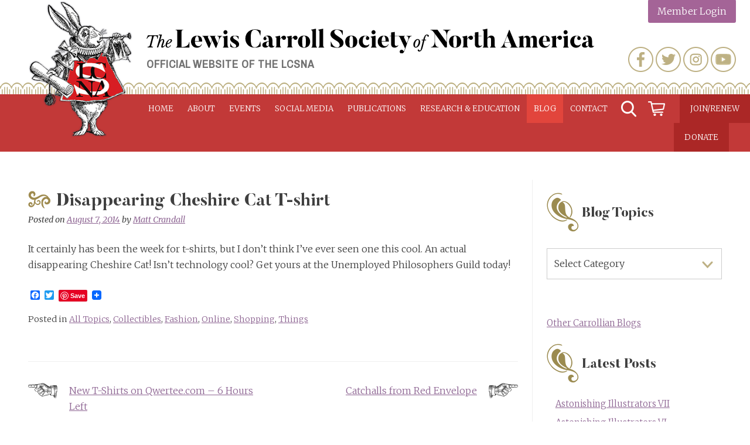

--- FILE ---
content_type: text/html; charset=UTF-8
request_url: https://www.lewiscarroll.org/2014/08/07/disappearing-cheshire-cat-t-shirt/
body_size: 19320
content:
<!doctype html>
<html lang="en-US">
<head>

<!-- Global site tag (gtag.js) - Google Analytics -->
	

<script async src="https://www.googletagmanager.com/gtag/js?id=UA-130872472-1"></script>
<script>
  window.dataLayer = window.dataLayer || [];
  function gtag(){dataLayer.push(arguments);}
  gtag('js', new Date());

  gtag('config', 'UA-130872472-1');
</script>

<script async src="https://www.googletagmanager.com/gtag/js?id=G-E4HR3FGQC7"></script>
<script>
  window.dataLayer = window.dataLayer || [];
  function gtag(){dataLayer.push(arguments);}
  gtag('js', new Date());

  gtag('config', 'G-E4HR3FGQC7');
</script>

	<meta charset="UTF-8">
	<meta name="viewport" content="width=device-width, initial-scale=1">
	<link rel="profile" href="https://gmpg.org/xfn/11">

	<meta name='robots' content='index, follow, max-image-preview:large, max-snippet:-1, max-video-preview:-1' />
<script>window._wca = window._wca || [];</script>

	<!-- This site is optimized with the Yoast SEO plugin v26.8 - https://yoast.com/product/yoast-seo-wordpress/ -->
	<title>Disappearing Cheshire Cat T-shirt - Lewis Carroll Society of North America</title>
	<link rel="canonical" href="https://www.lewiscarroll.org/2014/08/07/disappearing-cheshire-cat-t-shirt/" />
	<meta property="og:locale" content="en_US" />
	<meta property="og:type" content="article" />
	<meta property="og:title" content="Disappearing Cheshire Cat T-shirt - Lewis Carroll Society of North America" />
	<meta property="og:description" content="It certainly has been the week for t-shirts, but I don&#8217;t think I&#8217;ve ever seen one this cool. An actual disappearing Cheshire Cat! Isn&#8217;t technology cool? Get yours at the... [read full post]" />
	<meta property="og:url" content="https://www.lewiscarroll.org/2014/08/07/disappearing-cheshire-cat-t-shirt/" />
	<meta property="og:site_name" content="Lewis Carroll Society of North America" />
	<meta property="article:publisher" content="https://www.facebook.com/lewiscarrollsocietynorthamerica" />
	<meta property="article:published_time" content="2014-08-07T18:21:22+00:00" />
	<meta property="article:modified_time" content="2019-02-04T18:01:36+00:00" />
	<meta name="author" content="Matt Crandall" />
	<meta name="twitter:card" content="summary_large_image" />
	<meta name="twitter:creator" content="@AliceAmerica" />
	<meta name="twitter:site" content="@AliceAmerica" />
	<meta name="twitter:label1" content="Written by" />
	<meta name="twitter:data1" content="Matt Crandall" />
	<script type="application/ld+json" class="yoast-schema-graph">{"@context":"https://schema.org","@graph":[{"@type":"Article","@id":"https://www.lewiscarroll.org/2014/08/07/disappearing-cheshire-cat-t-shirt/#article","isPartOf":{"@id":"https://www.lewiscarroll.org/2014/08/07/disappearing-cheshire-cat-t-shirt/"},"author":{"name":"Matt Crandall","@id":"https://www.lewiscarroll.org/#/schema/person/606d0144585a80c54b48363895a715ba"},"headline":"Disappearing Cheshire Cat T-shirt","datePublished":"2014-08-07T18:21:22+00:00","dateModified":"2019-02-04T18:01:36+00:00","mainEntityOfPage":{"@id":"https://www.lewiscarroll.org/2014/08/07/disappearing-cheshire-cat-t-shirt/"},"wordCount":41,"publisher":{"@id":"https://www.lewiscarroll.org/#organization"},"articleSection":["All Topics","Collectibles","Fashion","Online","Shopping","Things"],"inLanguage":"en-US"},{"@type":"WebPage","@id":"https://www.lewiscarroll.org/2014/08/07/disappearing-cheshire-cat-t-shirt/","url":"https://www.lewiscarroll.org/2014/08/07/disappearing-cheshire-cat-t-shirt/","name":"Disappearing Cheshire Cat T-shirt - Lewis Carroll Society of North America","isPartOf":{"@id":"https://www.lewiscarroll.org/#website"},"datePublished":"2014-08-07T18:21:22+00:00","dateModified":"2019-02-04T18:01:36+00:00","breadcrumb":{"@id":"https://www.lewiscarroll.org/2014/08/07/disappearing-cheshire-cat-t-shirt/#breadcrumb"},"inLanguage":"en-US","potentialAction":[{"@type":"ReadAction","target":["https://www.lewiscarroll.org/2014/08/07/disappearing-cheshire-cat-t-shirt/"]}]},{"@type":"BreadcrumbList","@id":"https://www.lewiscarroll.org/2014/08/07/disappearing-cheshire-cat-t-shirt/#breadcrumb","itemListElement":[{"@type":"ListItem","position":1,"name":"Home","item":"https://www.lewiscarroll.org/"},{"@type":"ListItem","position":2,"name":"The Blog of the LCSNA","item":"https://www.lewiscarroll.org/blog/"},{"@type":"ListItem","position":3,"name":"Disappearing Cheshire Cat T-shirt"}]},{"@type":"WebSite","@id":"https://www.lewiscarroll.org/#website","url":"https://www.lewiscarroll.org/","name":"Lewis Carroll Society of North America","description":"Official website of the LCSNA","publisher":{"@id":"https://www.lewiscarroll.org/#organization"},"potentialAction":[{"@type":"SearchAction","target":{"@type":"EntryPoint","urlTemplate":"https://www.lewiscarroll.org/?s={search_term_string}"},"query-input":{"@type":"PropertyValueSpecification","valueRequired":true,"valueName":"search_term_string"}}],"inLanguage":"en-US"},{"@type":"Organization","@id":"https://www.lewiscarroll.org/#organization","name":"Lewis Carroll Society of North America","url":"https://www.lewiscarroll.org/","logo":{"@type":"ImageObject","inLanguage":"en-US","@id":"https://www.lewiscarroll.org/#/schema/logo/image/","url":"https://www.lewiscarroll.org/wp-content/uploads/2015/02/HERALD-RABBIT-red-logo.jpg","contentUrl":"https://www.lewiscarroll.org/wp-content/uploads/2015/02/HERALD-RABBIT-red-logo.jpg","width":626,"height":832,"caption":"Lewis Carroll Society of North America"},"image":{"@id":"https://www.lewiscarroll.org/#/schema/logo/image/"},"sameAs":["https://www.facebook.com/lewiscarrollsocietynorthamerica","https://x.com/AliceAmerica","https://www.instagram.com/lewiscarrollsocietyamerica/","https://www.youtube.com/channel/UCH_RdUTdm7M6aThf9RgXFBA"]},{"@type":"Person","@id":"https://www.lewiscarroll.org/#/schema/person/606d0144585a80c54b48363895a715ba","name":"Matt Crandall","image":{"@type":"ImageObject","inLanguage":"en-US","@id":"https://www.lewiscarroll.org/#/schema/person/image/","url":"https://secure.gravatar.com/avatar/25eb685be28cae47bd16180abb01f91f690fc206e4dee32291dd229459618b19?s=96&d=mm&r=g","contentUrl":"https://secure.gravatar.com/avatar/25eb685be28cae47bd16180abb01f91f690fc206e4dee32291dd229459618b19?s=96&d=mm&r=g","caption":"Matt Crandall"},"url":"https://www.lewiscarroll.org/author/matt/"}]}</script>
	<!-- / Yoast SEO plugin. -->


<link rel='dns-prefetch' href='//www.lewiscarroll.org' />
<link rel='dns-prefetch' href='//static.addtoany.com' />
<link rel='dns-prefetch' href='//cdnjs.cloudflare.com' />
<link rel='dns-prefetch' href='//stats.wp.com' />
<link rel='dns-prefetch' href='//secure.gravatar.com' />
<link rel='dns-prefetch' href='//fonts.googleapis.com' />
<link rel='dns-prefetch' href='//v0.wordpress.com' />
<link rel="alternate" type="application/rss+xml" title="Lewis Carroll Society of North America &raquo; Feed" href="https://www.lewiscarroll.org/feed/" />
<link rel="alternate" type="application/rss+xml" title="Lewis Carroll Society of North America &raquo; Comments Feed" href="https://www.lewiscarroll.org/comments/feed/" />
<link rel="alternate" type="text/calendar" title="Lewis Carroll Society of North America &raquo; iCal Feed" href="https://www.lewiscarroll.org/events/?ical=1" />
<link rel="alternate" title="oEmbed (JSON)" type="application/json+oembed" href="https://www.lewiscarroll.org/wp-json/oembed/1.0/embed?url=https%3A%2F%2Fwww.lewiscarroll.org%2F2014%2F08%2F07%2Fdisappearing-cheshire-cat-t-shirt%2F" />
<link rel="alternate" title="oEmbed (XML)" type="text/xml+oembed" href="https://www.lewiscarroll.org/wp-json/oembed/1.0/embed?url=https%3A%2F%2Fwww.lewiscarroll.org%2F2014%2F08%2F07%2Fdisappearing-cheshire-cat-t-shirt%2F&#038;format=xml" />
<style id='wp-img-auto-sizes-contain-inline-css' type='text/css'>
img:is([sizes=auto i],[sizes^="auto," i]){contain-intrinsic-size:3000px 1500px}
/*# sourceURL=wp-img-auto-sizes-contain-inline-css */
</style>
<style id='wp-emoji-styles-inline-css' type='text/css'>

	img.wp-smiley, img.emoji {
		display: inline !important;
		border: none !important;
		box-shadow: none !important;
		height: 1em !important;
		width: 1em !important;
		margin: 0 0.07em !important;
		vertical-align: -0.1em !important;
		background: none !important;
		padding: 0 !important;
	}
/*# sourceURL=wp-emoji-styles-inline-css */
</style>
<link rel='stylesheet' id='wp-block-library-css' href='https://www.lewiscarroll.org/wp-includes/css/dist/block-library/style.min.css?ver=6.9' type='text/css' media='all' />
<style id='wp-block-group-inline-css' type='text/css'>
.wp-block-group{box-sizing:border-box}:where(.wp-block-group.wp-block-group-is-layout-constrained){position:relative}
/*# sourceURL=https://www.lewiscarroll.org/wp-includes/blocks/group/style.min.css */
</style>
<style id='global-styles-inline-css' type='text/css'>
:root{--wp--preset--aspect-ratio--square: 1;--wp--preset--aspect-ratio--4-3: 4/3;--wp--preset--aspect-ratio--3-4: 3/4;--wp--preset--aspect-ratio--3-2: 3/2;--wp--preset--aspect-ratio--2-3: 2/3;--wp--preset--aspect-ratio--16-9: 16/9;--wp--preset--aspect-ratio--9-16: 9/16;--wp--preset--color--black: #000000;--wp--preset--color--cyan-bluish-gray: #abb8c3;--wp--preset--color--white: #ffffff;--wp--preset--color--pale-pink: #f78da7;--wp--preset--color--vivid-red: #cf2e2e;--wp--preset--color--luminous-vivid-orange: #ff6900;--wp--preset--color--luminous-vivid-amber: #fcb900;--wp--preset--color--light-green-cyan: #7bdcb5;--wp--preset--color--vivid-green-cyan: #00d084;--wp--preset--color--pale-cyan-blue: #8ed1fc;--wp--preset--color--vivid-cyan-blue: #0693e3;--wp--preset--color--vivid-purple: #9b51e0;--wp--preset--gradient--vivid-cyan-blue-to-vivid-purple: linear-gradient(135deg,rgb(6,147,227) 0%,rgb(155,81,224) 100%);--wp--preset--gradient--light-green-cyan-to-vivid-green-cyan: linear-gradient(135deg,rgb(122,220,180) 0%,rgb(0,208,130) 100%);--wp--preset--gradient--luminous-vivid-amber-to-luminous-vivid-orange: linear-gradient(135deg,rgb(252,185,0) 0%,rgb(255,105,0) 100%);--wp--preset--gradient--luminous-vivid-orange-to-vivid-red: linear-gradient(135deg,rgb(255,105,0) 0%,rgb(207,46,46) 100%);--wp--preset--gradient--very-light-gray-to-cyan-bluish-gray: linear-gradient(135deg,rgb(238,238,238) 0%,rgb(169,184,195) 100%);--wp--preset--gradient--cool-to-warm-spectrum: linear-gradient(135deg,rgb(74,234,220) 0%,rgb(151,120,209) 20%,rgb(207,42,186) 40%,rgb(238,44,130) 60%,rgb(251,105,98) 80%,rgb(254,248,76) 100%);--wp--preset--gradient--blush-light-purple: linear-gradient(135deg,rgb(255,206,236) 0%,rgb(152,150,240) 100%);--wp--preset--gradient--blush-bordeaux: linear-gradient(135deg,rgb(254,205,165) 0%,rgb(254,45,45) 50%,rgb(107,0,62) 100%);--wp--preset--gradient--luminous-dusk: linear-gradient(135deg,rgb(255,203,112) 0%,rgb(199,81,192) 50%,rgb(65,88,208) 100%);--wp--preset--gradient--pale-ocean: linear-gradient(135deg,rgb(255,245,203) 0%,rgb(182,227,212) 50%,rgb(51,167,181) 100%);--wp--preset--gradient--electric-grass: linear-gradient(135deg,rgb(202,248,128) 0%,rgb(113,206,126) 100%);--wp--preset--gradient--midnight: linear-gradient(135deg,rgb(2,3,129) 0%,rgb(40,116,252) 100%);--wp--preset--font-size--small: 13px;--wp--preset--font-size--medium: 20px;--wp--preset--font-size--large: 36px;--wp--preset--font-size--x-large: 42px;--wp--preset--spacing--20: 0.44rem;--wp--preset--spacing--30: 0.67rem;--wp--preset--spacing--40: 1rem;--wp--preset--spacing--50: 1.5rem;--wp--preset--spacing--60: 2.25rem;--wp--preset--spacing--70: 3.38rem;--wp--preset--spacing--80: 5.06rem;--wp--preset--shadow--natural: 6px 6px 9px rgba(0, 0, 0, 0.2);--wp--preset--shadow--deep: 12px 12px 50px rgba(0, 0, 0, 0.4);--wp--preset--shadow--sharp: 6px 6px 0px rgba(0, 0, 0, 0.2);--wp--preset--shadow--outlined: 6px 6px 0px -3px rgb(255, 255, 255), 6px 6px rgb(0, 0, 0);--wp--preset--shadow--crisp: 6px 6px 0px rgb(0, 0, 0);}:where(.is-layout-flex){gap: 0.5em;}:where(.is-layout-grid){gap: 0.5em;}body .is-layout-flex{display: flex;}.is-layout-flex{flex-wrap: wrap;align-items: center;}.is-layout-flex > :is(*, div){margin: 0;}body .is-layout-grid{display: grid;}.is-layout-grid > :is(*, div){margin: 0;}:where(.wp-block-columns.is-layout-flex){gap: 2em;}:where(.wp-block-columns.is-layout-grid){gap: 2em;}:where(.wp-block-post-template.is-layout-flex){gap: 1.25em;}:where(.wp-block-post-template.is-layout-grid){gap: 1.25em;}.has-black-color{color: var(--wp--preset--color--black) !important;}.has-cyan-bluish-gray-color{color: var(--wp--preset--color--cyan-bluish-gray) !important;}.has-white-color{color: var(--wp--preset--color--white) !important;}.has-pale-pink-color{color: var(--wp--preset--color--pale-pink) !important;}.has-vivid-red-color{color: var(--wp--preset--color--vivid-red) !important;}.has-luminous-vivid-orange-color{color: var(--wp--preset--color--luminous-vivid-orange) !important;}.has-luminous-vivid-amber-color{color: var(--wp--preset--color--luminous-vivid-amber) !important;}.has-light-green-cyan-color{color: var(--wp--preset--color--light-green-cyan) !important;}.has-vivid-green-cyan-color{color: var(--wp--preset--color--vivid-green-cyan) !important;}.has-pale-cyan-blue-color{color: var(--wp--preset--color--pale-cyan-blue) !important;}.has-vivid-cyan-blue-color{color: var(--wp--preset--color--vivid-cyan-blue) !important;}.has-vivid-purple-color{color: var(--wp--preset--color--vivid-purple) !important;}.has-black-background-color{background-color: var(--wp--preset--color--black) !important;}.has-cyan-bluish-gray-background-color{background-color: var(--wp--preset--color--cyan-bluish-gray) !important;}.has-white-background-color{background-color: var(--wp--preset--color--white) !important;}.has-pale-pink-background-color{background-color: var(--wp--preset--color--pale-pink) !important;}.has-vivid-red-background-color{background-color: var(--wp--preset--color--vivid-red) !important;}.has-luminous-vivid-orange-background-color{background-color: var(--wp--preset--color--luminous-vivid-orange) !important;}.has-luminous-vivid-amber-background-color{background-color: var(--wp--preset--color--luminous-vivid-amber) !important;}.has-light-green-cyan-background-color{background-color: var(--wp--preset--color--light-green-cyan) !important;}.has-vivid-green-cyan-background-color{background-color: var(--wp--preset--color--vivid-green-cyan) !important;}.has-pale-cyan-blue-background-color{background-color: var(--wp--preset--color--pale-cyan-blue) !important;}.has-vivid-cyan-blue-background-color{background-color: var(--wp--preset--color--vivid-cyan-blue) !important;}.has-vivid-purple-background-color{background-color: var(--wp--preset--color--vivid-purple) !important;}.has-black-border-color{border-color: var(--wp--preset--color--black) !important;}.has-cyan-bluish-gray-border-color{border-color: var(--wp--preset--color--cyan-bluish-gray) !important;}.has-white-border-color{border-color: var(--wp--preset--color--white) !important;}.has-pale-pink-border-color{border-color: var(--wp--preset--color--pale-pink) !important;}.has-vivid-red-border-color{border-color: var(--wp--preset--color--vivid-red) !important;}.has-luminous-vivid-orange-border-color{border-color: var(--wp--preset--color--luminous-vivid-orange) !important;}.has-luminous-vivid-amber-border-color{border-color: var(--wp--preset--color--luminous-vivid-amber) !important;}.has-light-green-cyan-border-color{border-color: var(--wp--preset--color--light-green-cyan) !important;}.has-vivid-green-cyan-border-color{border-color: var(--wp--preset--color--vivid-green-cyan) !important;}.has-pale-cyan-blue-border-color{border-color: var(--wp--preset--color--pale-cyan-blue) !important;}.has-vivid-cyan-blue-border-color{border-color: var(--wp--preset--color--vivid-cyan-blue) !important;}.has-vivid-purple-border-color{border-color: var(--wp--preset--color--vivid-purple) !important;}.has-vivid-cyan-blue-to-vivid-purple-gradient-background{background: var(--wp--preset--gradient--vivid-cyan-blue-to-vivid-purple) !important;}.has-light-green-cyan-to-vivid-green-cyan-gradient-background{background: var(--wp--preset--gradient--light-green-cyan-to-vivid-green-cyan) !important;}.has-luminous-vivid-amber-to-luminous-vivid-orange-gradient-background{background: var(--wp--preset--gradient--luminous-vivid-amber-to-luminous-vivid-orange) !important;}.has-luminous-vivid-orange-to-vivid-red-gradient-background{background: var(--wp--preset--gradient--luminous-vivid-orange-to-vivid-red) !important;}.has-very-light-gray-to-cyan-bluish-gray-gradient-background{background: var(--wp--preset--gradient--very-light-gray-to-cyan-bluish-gray) !important;}.has-cool-to-warm-spectrum-gradient-background{background: var(--wp--preset--gradient--cool-to-warm-spectrum) !important;}.has-blush-light-purple-gradient-background{background: var(--wp--preset--gradient--blush-light-purple) !important;}.has-blush-bordeaux-gradient-background{background: var(--wp--preset--gradient--blush-bordeaux) !important;}.has-luminous-dusk-gradient-background{background: var(--wp--preset--gradient--luminous-dusk) !important;}.has-pale-ocean-gradient-background{background: var(--wp--preset--gradient--pale-ocean) !important;}.has-electric-grass-gradient-background{background: var(--wp--preset--gradient--electric-grass) !important;}.has-midnight-gradient-background{background: var(--wp--preset--gradient--midnight) !important;}.has-small-font-size{font-size: var(--wp--preset--font-size--small) !important;}.has-medium-font-size{font-size: var(--wp--preset--font-size--medium) !important;}.has-large-font-size{font-size: var(--wp--preset--font-size--large) !important;}.has-x-large-font-size{font-size: var(--wp--preset--font-size--x-large) !important;}
/*# sourceURL=global-styles-inline-css */
</style>
<style id='core-block-supports-inline-css' type='text/css'>
.wp-container-content-9cfa9a5a{flex-grow:1;}.wp-container-core-group-is-layout-8cf370e7{flex-direction:column;align-items:flex-start;}
/*# sourceURL=core-block-supports-inline-css */
</style>

<style id='classic-theme-styles-inline-css' type='text/css'>
/*! This file is auto-generated */
.wp-block-button__link{color:#fff;background-color:#32373c;border-radius:9999px;box-shadow:none;text-decoration:none;padding:calc(.667em + 2px) calc(1.333em + 2px);font-size:1.125em}.wp-block-file__button{background:#32373c;color:#fff;text-decoration:none}
/*# sourceURL=/wp-includes/css/classic-themes.min.css */
</style>
<link rel='stylesheet' id='woocommerce-layout-css' href='https://www.lewiscarroll.org/wp-content/plugins/woocommerce/assets/css/woocommerce-layout.css?ver=10.4.3' type='text/css' media='all' />
<style id='woocommerce-layout-inline-css' type='text/css'>

	.infinite-scroll .woocommerce-pagination {
		display: none;
	}
/*# sourceURL=woocommerce-layout-inline-css */
</style>
<link rel='stylesheet' id='woocommerce-smallscreen-css' href='https://www.lewiscarroll.org/wp-content/plugins/woocommerce/assets/css/woocommerce-smallscreen.css?ver=10.4.3' type='text/css' media='only screen and (max-width: 768px)' />
<link rel='stylesheet' id='woocommerce-general-css' href='https://www.lewiscarroll.org/wp-content/plugins/woocommerce/assets/css/woocommerce.css?ver=10.4.3' type='text/css' media='all' />
<style id='woocommerce-inline-inline-css' type='text/css'>
.woocommerce form .form-row .required { visibility: visible; }
/*# sourceURL=woocommerce-inline-inline-css */
</style>
<link rel='stylesheet' id='wc-memberships-frontend-css' href='https://www.lewiscarroll.org/wp-content/plugins/woocommerce-memberships/assets/css/frontend/wc-memberships-frontend.min.css?ver=1.27.5' type='text/css' media='all' />
<link rel='stylesheet' id='carrollian-style-css' href='https://www.lewiscarroll.org/wp-content/themes/carrollian/style.css?ver=6.9' type='text/css' media='all' />
<link rel='stylesheet' id='wpb-google-fonts-css' href='https://fonts.googleapis.com/css?family=Archivo+Narrow%3A400%7CMerriweather%3A300%2C400i%2C700&#038;ver=6.9' type='text/css' media='all' />
<link rel='stylesheet' id='aosCSS-css' href='https://www.lewiscarroll.org/wp-content/themes/carrollian/css/aos.css?ver=6.9' type='text/css' media='all' />
<link rel='stylesheet' id='slider-css' href='https://cdnjs.cloudflare.com/ajax/libs/slick-carousel/1.9.0/slick.min.css?ver=6.9' type='text/css' media='all' />
<link rel='stylesheet' id='addtoany-css' href='https://www.lewiscarroll.org/wp-content/plugins/add-to-any/addtoany.min.css?ver=1.16' type='text/css' media='all' />
<link rel='stylesheet' id='woocommerce-nyp-css' href='https://www.lewiscarroll.org/wp-content/plugins/woocommerce-name-your-price/assets/css/frontend/name-your-price.min.css?ver=3.7.1' type='text/css' media='all' />
<script type="text/javascript" id="addtoany-core-js-before">
/* <![CDATA[ */
window.a2a_config=window.a2a_config||{};a2a_config.callbacks=[];a2a_config.overlays=[];a2a_config.templates={};

//# sourceURL=addtoany-core-js-before
/* ]]> */
</script>
<script type="text/javascript" defer src="https://static.addtoany.com/menu/page.js" id="addtoany-core-js"></script>
<script type="text/javascript" src="https://www.lewiscarroll.org/wp-includes/js/jquery/jquery.min.js?ver=3.7.1" id="jquery-core-js"></script>
<script type="text/javascript" src="https://www.lewiscarroll.org/wp-includes/js/jquery/jquery-migrate.min.js?ver=3.4.1" id="jquery-migrate-js"></script>
<script type="text/javascript" defer src="https://www.lewiscarroll.org/wp-content/plugins/add-to-any/addtoany.min.js?ver=1.1" id="addtoany-jquery-js"></script>
<script type="text/javascript" src="https://www.lewiscarroll.org/wp-content/plugins/woocommerce/assets/js/jquery-blockui/jquery.blockUI.min.js?ver=2.7.0-wc.10.4.3" id="wc-jquery-blockui-js" defer="defer" data-wp-strategy="defer"></script>
<script type="text/javascript" id="wc-add-to-cart-js-extra">
/* <![CDATA[ */
var wc_add_to_cart_params = {"ajax_url":"/wp-admin/admin-ajax.php","wc_ajax_url":"/?wc-ajax=%%endpoint%%","i18n_view_cart":"View cart","cart_url":"https://www.lewiscarroll.org/cart/","is_cart":"","cart_redirect_after_add":"yes"};
//# sourceURL=wc-add-to-cart-js-extra
/* ]]> */
</script>
<script type="text/javascript" src="https://www.lewiscarroll.org/wp-content/plugins/woocommerce/assets/js/frontend/add-to-cart.min.js?ver=10.4.3" id="wc-add-to-cart-js" defer="defer" data-wp-strategy="defer"></script>
<script type="text/javascript" src="https://www.lewiscarroll.org/wp-content/plugins/woocommerce/assets/js/js-cookie/js.cookie.min.js?ver=2.1.4-wc.10.4.3" id="wc-js-cookie-js" defer="defer" data-wp-strategy="defer"></script>
<script type="text/javascript" id="woocommerce-js-extra">
/* <![CDATA[ */
var woocommerce_params = {"ajax_url":"/wp-admin/admin-ajax.php","wc_ajax_url":"/?wc-ajax=%%endpoint%%","i18n_password_show":"Show password","i18n_password_hide":"Hide password"};
//# sourceURL=woocommerce-js-extra
/* ]]> */
</script>
<script type="text/javascript" src="https://www.lewiscarroll.org/wp-content/plugins/woocommerce/assets/js/frontend/woocommerce.min.js?ver=10.4.3" id="woocommerce-js" defer="defer" data-wp-strategy="defer"></script>
<script type="text/javascript" src="https://www.lewiscarroll.org/wp-content/themes/carrollian/js/jquery.slicknav.min.js?ver=6.9" id="slicknav-js"></script>
<script type="text/javascript" src="https://www.lewiscarroll.org/wp-content/themes/carrollian/js/aos.js?ver=6.9" id="aosJs-js"></script>
<script type="text/javascript" src="https://www.lewiscarroll.org/wp-content/themes/carrollian/js/jquery.basictable.min.js?ver=6.9" id="responsiveTable-js"></script>
<script type="text/javascript" src="https://www.lewiscarroll.org/wp-content/themes/carrollian/js/jquery.matchHeight-min.js?ver=6.9" id="matchHeightJs-js"></script>
<script type="text/javascript" src="https://cdnjs.cloudflare.com/ajax/libs/slick-carousel/1.9.0/slick.min.js?ver=6.9" id="slider-js"></script>
<script type="text/javascript" src="https://www.lewiscarroll.org/wp-content/themes/carrollian/js/scripts.js?ver=6.9" id="mycustomJs-js"></script>
<script type="text/javascript" src="https://stats.wp.com/s-202605.js" id="woocommerce-analytics-js" defer="defer" data-wp-strategy="defer"></script>
<link rel="https://api.w.org/" href="https://www.lewiscarroll.org/wp-json/" /><link rel="alternate" title="JSON" type="application/json" href="https://www.lewiscarroll.org/wp-json/wp/v2/posts/7473" /><link rel="EditURI" type="application/rsd+xml" title="RSD" href="https://www.lewiscarroll.org/xmlrpc.php?rsd" />
<meta name="generator" content="WordPress 6.9" />
<meta name="generator" content="WooCommerce 10.4.3" />
<link rel='shortlink' href='https://wp.me/paUoaX-1Wx' />
<script>  var el_i13_login_captcha=null; var el_i13_register_captcha=null; </script><meta name="et-api-version" content="v1"><meta name="et-api-origin" content="https://www.lewiscarroll.org"><link rel="https://theeventscalendar.com/" href="https://www.lewiscarroll.org/wp-json/tribe/tickets/v1/" /><meta name="tec-api-version" content="v1"><meta name="tec-api-origin" content="https://www.lewiscarroll.org"><link rel="alternate" href="https://www.lewiscarroll.org/wp-json/tribe/events/v1/" />	<style>img#wpstats{display:none}</style>
			<noscript><style>.woocommerce-product-gallery{ opacity: 1 !important; }</style></noscript>
			<style type="text/css" id="wp-custom-css">
			#mc_embed_signup form {
    margin: 20px 0px !important;
}

#mc_embed_signup .foot {
    display: unset !important;
    width: 100%;
}

#mc_embed_signup div#mce-responses {
    float: left;
    top: -1.4em;
    padding: 0em 0em 0em 0.2em !important;
    overflow: hidden;
    width: 100% !important;
    margin: 0 !important;
    clear: both;
}

#mc_embed_signup {
	width: auto;
}

#mc_embed_signup .helper_text { 	   
	background-color: rgba(255, 255, 255, 0) !important;
}

#secondary .widget {
    margin-bottom: 0px !important;
}		</style>
		
<link rel='stylesheet' id='wc-blocks-style-css' href='https://www.lewiscarroll.org/wp-content/plugins/woocommerce/assets/client/blocks/wc-blocks.css?ver=wc-10.4.3' type='text/css' media='all' />
</head>

<body class="wp-singular post-template-default single single-post postid-7473 single-format-standard wp-theme-carrollian theme-carrollian wc-braintree-body woocommerce-no-js tribe-no-js page-template-cb-carrollian tec-no-tickets-on-recurring tec-no-rsvp-on-recurring post-disappearing-cheshire-cat-t-shirt tribe-theme-carrollian">
<div id="page" class="site">
	<a class="skip-link screen-reader-text" href="#content">Skip to content</a>

	<header id="masthead" class="site-header">
	<div class="header-wrapper">
		<div class="site-branding">
							<h2 class="site-logo"><a href="https://www.lewiscarroll.org/" rel="home"><img src="https://www.lewiscarroll.org/wp-content/themes/carrollian/images/lcsna-logo.png" alt="Lewis Carroll Society of North America"></a></h2>
				<h3 class="site-title"><a href="https://www.lewiscarroll.org/" rel="home"><img src="https://www.lewiscarroll.org/wp-content/themes/carrollian/images/lcsna-logo-text.svg" alt="Lewis Carroll Society of North America"></a></h3>
								<h3 class="site-description">Official website of the LCSNA</h3>
						
			<!-- user menu -->
			<div class="menu-user-menu-container"><ul id="user-menu" class="menu"><li id="menu-item-15629" class="login menu-item menu-item-type-post_type menu-item-object-page menu-item-15629"><a href="https://www.lewiscarroll.org/my-account/">Member Login</a></li>
</ul></div>			<!-- #user menu -->
                                
			                <div class="widget-area">
		            <div><div class="menu-social-media-container"><ul id="menu-social-media" class="menu"><li id="menu-item-10491" class="facebook menu-item menu-item-type-custom menu-item-object-custom menu-item-10491"><a target="_blank" href="https://www.facebook.com/lewiscarrollsocietynorthamerica">Facebook</a></li>
<li id="menu-item-10492" class="twitter menu-item menu-item-type-custom menu-item-object-custom menu-item-10492"><a target="_blank" href="https://twitter.com/AliceAmerica">Twitter</a></li>
<li id="menu-item-20175" class="instagram menu-item menu-item-type-custom menu-item-object-custom menu-item-20175"><a target="_blank" href="https://www.instagram.com/lewiscarrollsocietyamerica/">Instagram</a></li>
<li id="menu-item-20176" class="youtube menu-item menu-item-type-custom menu-item-object-custom menu-item-20176"><a target="_blank" href="https://www.youtube.com/channel/UCH_RdUTdm7M6aThf9RgXFBA">YouTube</a></li>
</ul></div></div><div><form role="search" method="get" class="search-form" action="https://www.lewiscarroll.org/">
				<label>
					<span class="screen-reader-text">Search for:</span>
					<input type="search" class="search-field" placeholder="Search &hellip;" value="" name="s" />
				</label>
				<input type="submit" class="search-submit" value="Search" />
			</form></div>	            </div><!-- .widget-area -->
            		</div><!-- .site-branding -->

		<nav id="site-navigation" class="main-navigation">
			<button class="menu-toggle" aria-controls="primary-menu" aria-expanded="false">Primary Menu</button>
			<div class="menu-new-primary-menu-container"><ul id="primary-menu" class="menu"><li id="menu-item-12059" class="menu-item menu-item-type-post_type menu-item-object-page menu-item-home menu-item-has-children menu-item-12059"><a href="https://www.lewiscarroll.org/">Home</a>
<ul class="sub-menu">
	<li id="menu-item-11968" class="menu-item menu-item-type-post_type menu-item-object-page menu-item-home menu-item-11968"><a href="https://www.lewiscarroll.org/">Welcome</a></li>
</ul>
</li>
<li id="menu-item-10533" class="menu-item menu-item-type-post_type menu-item-object-page menu-item-has-children menu-item-10533"><a href="https://www.lewiscarroll.org/about/">About</a>
<ul class="sub-menu">
	<li id="menu-item-11967" class="menu-item menu-item-type-post_type menu-item-object-page menu-item-11967"><a href="https://www.lewiscarroll.org/about/">About the LCSNA</a></li>
	<li id="menu-item-11146" class="menu-item menu-item-type-post_type menu-item-object-page menu-item-11146"><a href="https://www.lewiscarroll.org/about/faq/">LCSNA FAQ</a></li>
	<li id="menu-item-10615" class="menu-item menu-item-type-post_type menu-item-object-page menu-item-10615"><a href="https://www.lewiscarroll.org/about/officers/">Board</a></li>
	<li id="menu-item-21613" class="menu-item menu-item-type-post_type menu-item-object-page menu-item-21613"><a href="https://www.lewiscarroll.org/about/committees/">Committees</a></li>
	<li id="menu-item-21620" class="menu-item menu-item-type-post_type menu-item-object-page menu-item-21620"><a href="https://www.lewiscarroll.org/about/bylaws/">Bylaws</a></li>
	<li id="menu-item-21603" class="menu-item menu-item-type-post_type menu-item-object-page menu-item-21603"><a href="https://www.lewiscarroll.org/about/priorities/">Priorities</a></li>
	<li id="menu-item-15745" class="menu-item menu-item-type-post_type menu-item-object-page menu-item-15745"><a href="https://www.lewiscarroll.org/policies-purchases/">Purchases &#038; Refunds</a></li>
	<li id="menu-item-15647" class="menu-item menu-item-type-custom menu-item-object-custom menu-item-15647"><a href="https://www.lewiscarroll.org/product/donate/">Donations</a></li>
</ul>
</li>
<li id="menu-item-10584" class="nav-events menu-item menu-item-type-custom menu-item-object-custom menu-item-has-children menu-item-10584"><a href="https://www.lewiscarroll.org/events">Events</a>
<ul class="sub-menu">
	<li id="menu-item-11969" class="menu-item menu-item-type-custom menu-item-object-custom menu-item-11969"><a href="https://www.lewiscarroll.org/events">Upcoming Events</a></li>
	<li id="menu-item-11970" class="menu-item menu-item-type-custom menu-item-object-custom menu-item-11970"><a href="https://www.lewiscarroll.org/events/list/?tribe_paged=1&#038;tribe_event_display=past">Past Events</a></li>
	<li id="menu-item-26458" class="menu-item menu-item-type-custom menu-item-object-custom menu-item-26458"><a href="https://www.lewiscarroll.org/wp-content/uploads/2025/12/LCSNAMeetings120825.pdf">LCSNA Meeting List PDF</a></li>
</ul>
</li>
<li id="menu-item-17376" class="menu-item menu-item-type-post_type menu-item-object-page menu-item-has-children menu-item-17376"><a href="https://www.lewiscarroll.org/media/">Social Media</a>
<ul class="sub-menu">
	<li id="menu-item-26359" class="menu-item menu-item-type-custom menu-item-object-custom menu-item-26359"><a href="https://www.facebook.com/lewiscarrollsocietynorthamerica">Facebook</a></li>
	<li id="menu-item-26358" class="menu-item menu-item-type-custom menu-item-object-custom menu-item-26358"><a href="https://www.instagram.com/lewiscarrollsocietyamerica">Instagram</a></li>
	<li id="menu-item-26357" class="menu-item menu-item-type-custom menu-item-object-custom menu-item-26357"><a href="https://x.com/AliceAmerica">X (Twitter) Page</a></li>
	<li id="menu-item-26356" class="menu-item menu-item-type-custom menu-item-object-custom menu-item-26356"><a href="https://www.youtube.com/@LewisCarrollSocietyNA/videos">YouTube Channel</a></li>
</ul>
</li>
<li id="menu-item-10537" class="menu-item menu-item-type-post_type menu-item-object-page menu-item-has-children menu-item-10537"><a href="https://www.lewiscarroll.org/publications/">Publications</a>
<ul class="sub-menu">
	<li id="menu-item-11971" class="menu-item menu-item-type-post_type menu-item-object-page menu-item-11971"><a href="https://www.lewiscarroll.org/publications/">Overview</a></li>
	<li id="menu-item-11136" class="menu-item menu-item-type-post_type menu-item-object-page menu-item-11136"><a href="https://www.lewiscarroll.org/publications/knightletter/">Knight Letter</a></li>
	<li id="menu-item-11135" class="menu-item menu-item-type-post_type menu-item-object-page menu-item-11135"><a href="https://www.lewiscarroll.org/publications/books/">Books</a></li>
	<li id="menu-item-17947" class="menu-item menu-item-type-post_type menu-item-object-page menu-item-17947"><a href="https://www.lewiscarroll.org/publications/member-research/">Member Research</a></li>
</ul>
</li>
<li id="menu-item-11139" class="menu-item menu-item-type-post_type menu-item-object-page menu-item-has-children menu-item-11139"><a href="https://www.lewiscarroll.org/carroll/">Research &#038; Education</a>
<ul class="sub-menu">
	<li id="menu-item-11134" class="menu-item menu-item-type-post_type menu-item-object-page menu-item-11134"><a href="https://www.lewiscarroll.org/carroll/faq/">Lewis Carroll FAQ</a></li>
	<li id="menu-item-10614" class="menu-item menu-item-type-post_type menu-item-object-page menu-item-10614"><a href="https://www.lewiscarroll.org/carroll/study/">Lewis Carroll Resources</a></li>
	<li id="menu-item-24216" class="menu-item menu-item-type-post_type menu-item-object-page menu-item-24216"><a href="https://www.lewiscarroll.org/carroll/research-funding-support/">Research Funding Support</a></li>
</ul>
</li>
<li id="menu-item-10632" class="nav-blog menu-item menu-item-type-post_type menu-item-object-page current_page_parent menu-item-has-children menu-item-10632"><a href="https://www.lewiscarroll.org/blog/">Blog</a>
<ul class="sub-menu">
	<li id="menu-item-12060" class="menu-item menu-item-type-post_type menu-item-object-page current_page_parent menu-item-12060"><a href="https://www.lewiscarroll.org/blog/">Recent Posts</a></li>
	<li id="menu-item-12090" class="menu-item menu-item-type-post_type menu-item-object-page menu-item-12090"><a href="https://www.lewiscarroll.org/blog/archive/">Archive</a></li>
</ul>
</li>
<li id="menu-item-12061" class="menu-item menu-item-type-post_type menu-item-object-page menu-item-has-children menu-item-12061"><a href="https://www.lewiscarroll.org/contact-us/">Contact</a>
<ul class="sub-menu">
	<li id="menu-item-12092" class="menu-item menu-item-type-post_type menu-item-object-page menu-item-12092"><a href="https://www.lewiscarroll.org/contact-us/">Contact the LCSNA</a></li>
	<li id="menu-item-22438" class="menu-item menu-item-type-post_type menu-item-object-page menu-item-22438"><a href="https://www.lewiscarroll.org/mailing-list/">Subscribe to LCSNA Mailing List</a></li>
</ul>
</li>
<li id="menu-item-10539" class="search menu-item menu-item-type-custom menu-item-object-custom menu-item-10539"><a>Search</a></li>
<li id="menu-item-15600" class="cart menu-item menu-item-type-post_type menu-item-object-page menu-item-15600"><a href="https://www.lewiscarroll.org/cart/">Cart</a></li>
<li id="menu-item-15652" class="join menu-item menu-item-type-custom menu-item-object-custom menu-item-15652"><a href="https://www.lewiscarroll.org/product/membership/">Join/Renew</a></li>
<li id="menu-item-19230" class="donate menu-item menu-item-type-post_type menu-item-object-product menu-item-19230"><a href="https://www.lewiscarroll.org/product/donate/">Donate</a></li>
</ul></div>		</nav><!-- #site-navigation -->
	</div><!-- .header-wrapper -->
	</header><!-- #masthead -->

	<div id="content" class="site-content">
	<div class='loading'><img src="https://www.lewiscarroll.org/wp-content/themes/carrollian/images/loading.gif"></div>
    <div class="content-wrapper">
	<div id="primary" class="content-area">
		<main id="main" class="site-main">

		
<article id="post-7473" class="post-7473 post type-post status-publish format-standard hentry category-alltopics category-collectibles category-fashion category-online category-shopping category-things">
	<header class="entry-header">
		<h1 class="entry-title">Disappearing Cheshire Cat T-shirt</h1>			<div class="entry-meta">
				<span class="posted-on">Posted on <a href="https://www.lewiscarroll.org/2014/08/07/disappearing-cheshire-cat-t-shirt/" rel="bookmark"><time class="entry-date published" datetime="2014-08-07T14:21:22-04:00">August 7, 2014</time><time class="updated" datetime="2019-02-04T13:01:36-05:00">February 4, 2019</time></a></span><span class="byline"> by <span class="author vcard"><a class="url fn n" href="https://www.lewiscarroll.org/author/matt/">Matt Crandall</a></span></span>			</div><!-- .entry-meta -->
				
		
	</header><!-- .entry-header -->
	
	<figure>
  		  		<figcaption></figcaption>
	</figure>

	<div class="entry-content">
	
		<p> It certainly has been the week for t-shirts, but I don&#8217;t think I&#8217;ve ever seen one this cool. An actual disappearing Cheshire Cat! Isn&#8217;t technology cool? Get yours at the Unemployed Philosophers Guild today!</p>
<div class="addtoany_share_save_container addtoany_content addtoany_content_bottom"><div class="a2a_kit a2a_kit_size_16 addtoany_list" data-a2a-url="https://www.lewiscarroll.org/2014/08/07/disappearing-cheshire-cat-t-shirt/" data-a2a-title="Disappearing Cheshire Cat T-shirt"><a class="a2a_button_facebook" href="https://www.addtoany.com/add_to/facebook?linkurl=https%3A%2F%2Fwww.lewiscarroll.org%2F2014%2F08%2F07%2Fdisappearing-cheshire-cat-t-shirt%2F&amp;linkname=Disappearing%20Cheshire%20Cat%20T-shirt" title="Facebook" rel="nofollow noopener" target="_blank"></a><a class="a2a_button_twitter" href="https://www.addtoany.com/add_to/twitter?linkurl=https%3A%2F%2Fwww.lewiscarroll.org%2F2014%2F08%2F07%2Fdisappearing-cheshire-cat-t-shirt%2F&amp;linkname=Disappearing%20Cheshire%20Cat%20T-shirt" title="Twitter" rel="nofollow noopener" target="_blank"></a><a class="a2a_button_pinterest_pin addtoany_special_service" data-pin-config="none" data-url="https://www.lewiscarroll.org/2014/08/07/disappearing-cheshire-cat-t-shirt/"></a><a class="a2a_dd addtoany_share_save addtoany_share" href="https://www.addtoany.com/share"><img src="https://static.addtoany.com/buttons/favicon.png" alt="Share"></a></div></div>		
										
							
					
	</div><!-- .entry-content -->

	<footer class="entry-footer">
		<span class="cat-links">Posted in <a href="https://www.lewiscarroll.org/category/alltopics/" rel="category tag">All Topics</a>, <a href="https://www.lewiscarroll.org/category/collectibles/" rel="category tag">Collectibles</a>, <a href="https://www.lewiscarroll.org/category/fashion/" rel="category tag">Fashion</a>, <a href="https://www.lewiscarroll.org/category/online/" rel="category tag">Online</a>, <a href="https://www.lewiscarroll.org/category/shopping/" rel="category tag">Shopping</a>, <a href="https://www.lewiscarroll.org/category/things/" rel="category tag">Things</a></span>	</footer><!-- .entry-footer -->
</article><!-- #post-7473 -->

	<nav class="navigation post-navigation" aria-label="Posts">
		<h2 class="screen-reader-text">Post navigation</h2>
		<div class="nav-links"><div class="nav-previous"><a href="https://www.lewiscarroll.org/2014/08/06/new-t-shirts-on-qwertee-com-6-hours-left/" rel="prev">New T-Shirts on Qwertee.com &#8211; 6 Hours Left</a></div><div class="nav-next"><a href="https://www.lewiscarroll.org/2014/08/09/catchalls-from-red-envelope/" rel="next">Catchalls from Red Envelope</a></div></div>
	</nav>
		</main><!-- #main -->
	</div><!-- #primary -->


<aside id="secondary" class="widget-area content-height">

	
	<div class="col-2"><h3>Blog Topics</h3><form action="https://www.lewiscarroll.org" method="get"><label class="screen-reader-text" for="cat">Blog Topics</label><select  name='cat' id='cat' class='postform'>
	<option value='-1'>Select Category</option>
	<option class="level-0" value="1">All Topics&nbsp;&nbsp;(655)</option>
	<option class="level-0" value="852">Anniversary &#8211; Alice150&nbsp;&nbsp;(14)</option>
	<option class="level-0" value="1120">Anniversary Looking-Glass 150&nbsp;&nbsp;(3)</option>
	<option class="level-0" value="5">Art&nbsp;&nbsp;(228)</option>
	<option class="level-0" value="18">Carroll Studies&nbsp;&nbsp;(108)</option>
	<option class="level-1" value="422">&nbsp;&nbsp;&nbsp;G.A.H.!&nbsp;&nbsp;(3)</option>
	<option class="level-0" value="21">Collectibles&nbsp;&nbsp;(95)</option>
	<option class="level-0" value="29">Cool Tech&nbsp;&nbsp;(16)</option>
	<option class="level-0" value="887">Crowdfunding&nbsp;&nbsp;(5)</option>
	<option class="level-0" value="25">CyberSpace&nbsp;&nbsp;(34)</option>
	<option class="level-0" value="88">Disney&nbsp;&nbsp;(19)</option>
	<option class="level-0" value="3">Events&nbsp;&nbsp;(154)</option>
	<option class="level-1" value="39">&nbsp;&nbsp;&nbsp;Auctions&nbsp;&nbsp;(26)</option>
	<option class="level-1" value="560">&nbsp;&nbsp;&nbsp;Book Signing&nbsp;&nbsp;(1)</option>
	<option class="level-1" value="826">&nbsp;&nbsp;&nbsp;Contests&nbsp;&nbsp;(3)</option>
	<option class="level-1" value="877">&nbsp;&nbsp;&nbsp;Dining&nbsp;&nbsp;(2)</option>
	<option class="level-1" value="1156">&nbsp;&nbsp;&nbsp;Galleries&nbsp;&nbsp;(1)</option>
	<option class="level-1" value="34">&nbsp;&nbsp;&nbsp;Meetings&nbsp;&nbsp;(39)</option>
	<option class="level-1" value="549">&nbsp;&nbsp;&nbsp;Museum Exhibits&nbsp;&nbsp;(23)</option>
	<option class="level-0" value="65">Fashion&nbsp;&nbsp;(42)</option>
	<option class="level-0" value="30">Film and TV&nbsp;&nbsp;(95)</option>
	<option class="level-1" value="789">&nbsp;&nbsp;&nbsp;Animation&nbsp;&nbsp;(15)</option>
	<option class="level-0" value="650">Food &amp; Drink&nbsp;&nbsp;(11)</option>
	<option class="level-0" value="50">Games&nbsp;&nbsp;(51)</option>
	<option class="level-0" value="752">Holiday&nbsp;&nbsp;(3)</option>
	<option class="level-0" value="468">Humor&nbsp;&nbsp;(15)</option>
	<option class="level-0" value="159">Mathematics&nbsp;&nbsp;(14)</option>
	<option class="level-0" value="28">Music&nbsp;&nbsp;(45)</option>
	<option class="level-0" value="44">News&nbsp;&nbsp;(74)</option>
	<option class="level-1" value="51">&nbsp;&nbsp;&nbsp;Radio&nbsp;&nbsp;(9)</option>
	<option class="level-0" value="48">Online&nbsp;&nbsp;(174)</option>
	<option class="level-1" value="55">&nbsp;&nbsp;&nbsp;Blogosphere&nbsp;&nbsp;(47)</option>
	<option class="level-1" value="37">&nbsp;&nbsp;&nbsp;Videos&nbsp;&nbsp;(55)</option>
	<option class="level-0" value="13">People and Places&nbsp;&nbsp;(64)</option>
	<option class="level-0" value="20">Performing Arts&nbsp;&nbsp;(142)</option>
	<option class="level-1" value="201">&nbsp;&nbsp;&nbsp;Dance&nbsp;&nbsp;(14)</option>
	<option class="level-1" value="617">&nbsp;&nbsp;&nbsp;Opera&nbsp;&nbsp;(9)</option>
	<option class="level-1" value="61">&nbsp;&nbsp;&nbsp;Theater&nbsp;&nbsp;(74)</option>
	<option class="level-0" value="4">Photography&nbsp;&nbsp;(29)</option>
	<option class="level-0" value="16">Publications&nbsp;&nbsp;(282)</option>
	<option class="level-1" value="35">&nbsp;&nbsp;&nbsp;Books&nbsp;&nbsp;(204)</option>
	<option class="level-1" value="53">&nbsp;&nbsp;&nbsp;Comics&nbsp;&nbsp;(31)</option>
	<option class="level-1" value="868">&nbsp;&nbsp;&nbsp;eBooks&nbsp;&nbsp;(6)</option>
	<option class="level-1" value="608">&nbsp;&nbsp;&nbsp;Illustration&nbsp;&nbsp;(34)</option>
	<option class="level-1" value="892">&nbsp;&nbsp;&nbsp;Magazines&nbsp;&nbsp;(7)</option>
	<option class="level-1" value="43">&nbsp;&nbsp;&nbsp;Poetry&nbsp;&nbsp;(23)</option>
	<option class="level-1" value="669">&nbsp;&nbsp;&nbsp;Recordings&nbsp;&nbsp;(6)</option>
	<option class="level-1" value="67">&nbsp;&nbsp;&nbsp;Translations&nbsp;&nbsp;(17)</option>
	<option class="level-0" value="790">Science&nbsp;&nbsp;(7)</option>
	<option class="level-0" value="667">Shopping&nbsp;&nbsp;(41)</option>
	<option class="level-0" value="49">Things&nbsp;&nbsp;(55)</option>
	<option class="level-0" value="569">Travel&nbsp;&nbsp;(22)</option>
</select>
</form><script type="text/javascript">
/* <![CDATA[ */

( ( dropdownId ) => {
	const dropdown = document.getElementById( dropdownId );
	function onSelectChange() {
		setTimeout( () => {
			if ( 'escape' === dropdown.dataset.lastkey ) {
				return;
			}
			if ( dropdown.value && parseInt( dropdown.value ) > 0 && dropdown instanceof HTMLSelectElement ) {
				dropdown.parentElement.submit();
			}
		}, 250 );
	}
	function onKeyUp( event ) {
		if ( 'Escape' === event.key ) {
			dropdown.dataset.lastkey = 'escape';
		} else {
			delete dropdown.dataset.lastkey;
		}
	}
	function onClick() {
		delete dropdown.dataset.lastkey;
	}
	dropdown.addEventListener( 'keyup', onKeyUp );
	dropdown.addEventListener( 'click', onClick );
	dropdown.addEventListener( 'change', onSelectChange );
})( "cat" );

//# sourceURL=WP_Widget_Categories%3A%3Awidget
/* ]]> */
</script>
</div><div class="col-2">			<div class="textwidget"><p><a title="Other Carrollian Blogs" href="/carroll/study/carrollian-blogs/" target="_self">Other Carrollian Blogs</a></p>
</div>
		</div>	  
	
		<section id="recent-posts-3" class="widget widget_recent_entries">
		<h2 class="widget-title">Latest Posts</h2>
		<ul>
											<li>
					<a href="https://www.lewiscarroll.org/2025/07/28/astonishing-illustrators-vii/">Astonishing Illustrators VII</a>
									</li>
											<li>
					<a href="https://www.lewiscarroll.org/2024/12/03/astonishing-illustrators-vi/">Astonishing Illustrators VI</a>
									</li>
											<li>
					<a href="https://www.lewiscarroll.org/2024/11/25/lcsna-published-definitive-new-carroll-bibliography-now-available/">LCSNA-Published Definitive New Carroll Bibliography Now Available!</a>
									</li>
											<li>
					<a href="https://www.lewiscarroll.org/2024/10/10/the-annotated-song-of-the-white-knight/">The Annotated Song of the White Knight!</a>
									</li>
											<li>
					<a href="https://www.lewiscarroll.org/2024/09/25/lewis-carroll-collections-and-collectors-now-available/">Lewis Carroll Collections and Collectors Now Available!</a>
									</li>
					</ul>

		</section><div  class="tribe-compatibility-container" >
	<div
		 class="tribe-common tribe-events tribe-events-view tribe-events-view--widget-events-list tribe-events-widget" 		data-js="tribe-events-view"
		data-view-rest-url="https://www.lewiscarroll.org/wp-json/tribe/views/v2/html"
		data-view-manage-url="1"
							data-view-breakpoint-pointer="c7245dd0-6b40-433b-8cc2-7c29a515a20c"
			>
		<div class="tribe-events-widget-events-list">

			<script type="application/ld+json">
[{"@context":"http://schema.org","@type":"Event","name":"Snarkapalooza","description":"&lt;p&gt;Join us as we celebrate the 150th anniversary of The Hunting of the Snark with entertaining and enlightening talks, plus some surprises!&lt;/p&gt;\\n","image":"https://www.lewiscarroll.org/wp-content/uploads/2023/01/LCSNA-Coming-Soon-Website.png","url":"https://www.lewiscarroll.org/event/snarkapalooza/","eventAttendanceMode":"https://schema.org/OfflineEventAttendanceMode","eventStatus":"https://schema.org/EventScheduled","startDate":"2026-03-29T00:00:00-04:00","endDate":"2026-03-29T23:59:59-04:00","location":{"@type":"Place","name":"Zoom","description":"&lt;p&gt;https://us02web.zoom.us/j/81845944808&lt;/p&gt;\\n","url":"","address":{"@type":"PostalAddress"},"telephone":"","sameAs":""},"performer":"Organization"},{"@context":"http://schema.org","@type":"Event","name":"LCSNA Spring Conference 2026","description":"&lt;p&gt;Please join us in Northern California for\u00a0our 2026 Spring Conference, June 19-21! More information coming soon.&lt;/p&gt;\\n","image":"https://www.lewiscarroll.org/wp-content/uploads/2025/12/LCSNA-Save-The-Date-Spring-2026-v3.png","url":"https://www.lewiscarroll.org/event/lcsna-spring-conference-2026/","eventAttendanceMode":"https://schema.org/OfflineEventAttendanceMode","eventStatus":"https://schema.org/EventScheduled","startDate":"2026-06-19T00:00:00-04:00","endDate":"2026-06-21T23:59:59-04:00","performer":"Organization"}]
</script>
			<script data-js="tribe-events-view-data" type="application/json">
	{"slug":"widget-events-list","prev_url":"","next_url":"","view_class":"Tribe\\Events\\Views\\V2\\Views\\Widgets\\Widget_List_View","view_slug":"widget-events-list","view_label":"View","view":null,"should_manage_url":true,"id":null,"alias-slugs":null,"title":"Disappearing Cheshire Cat T-shirt - Lewis Carroll Society of North America","limit":"5","no_upcoming_events":true,"featured_events_only":false,"jsonld_enable":true,"tribe_is_list_widget":false,"admin_fields":{"title":{"label":"Title:","type":"text","parent_classes":"","classes":"","dependency":"","id":"widget-tribe-widget-events-list-2-title","name":"widget-tribe-widget-events-list[2][title]","options":[],"placeholder":"","value":null},"limit":{"label":"Show:","type":"number","default":5,"min":1,"max":10,"step":1,"parent_classes":"","classes":"","dependency":"","id":"widget-tribe-widget-events-list-2-limit","name":"widget-tribe-widget-events-list[2][limit]","options":[],"placeholder":"","value":null},"no_upcoming_events":{"label":"Hide this widget if there are no upcoming events.","type":"checkbox","parent_classes":"","classes":"","dependency":"","id":"widget-tribe-widget-events-list-2-no_upcoming_events","name":"widget-tribe-widget-events-list[2][no_upcoming_events]","options":[],"placeholder":"","value":null},"featured_events_only":{"label":"Limit to featured events only","type":"checkbox","parent_classes":"","classes":"","dependency":"","id":"widget-tribe-widget-events-list-2-featured_events_only","name":"widget-tribe-widget-events-list[2][featured_events_only]","options":[],"placeholder":"","value":null},"jsonld_enable":{"label":"Generate JSON-LD data","type":"checkbox","parent_classes":"","classes":"","dependency":"","id":"widget-tribe-widget-events-list-2-jsonld_enable","name":"widget-tribe-widget-events-list[2][jsonld_enable]","options":[],"placeholder":"","value":null}},"events":[26641,26610],"url":"https:\/\/www.lewiscarroll.org\/?post_type=tribe_events&eventDisplay=widget-events-list","url_event_date":false,"bar":{"keyword":"","date":""},"today":"2026-01-30 00:00:00","now":"2026-01-30 21:17:48","home_url":"https:\/\/www.lewiscarroll.org","rest_url":"https:\/\/www.lewiscarroll.org\/wp-json\/tribe\/views\/v2\/html","rest_method":"GET","rest_nonce":"","today_url":"https:\/\/www.lewiscarroll.org\/?post_type=tribe_events&eventDisplay=widget-events-list&year=2014&monthnum=08&day=07&name=disappearing-cheshire-cat-t-shirt","today_title":"Click to select today's date","today_label":"Today","prev_label":"","next_label":"","date_formats":{"compact":"n\/j\/Y","month_and_year_compact":"n\/Y","month_and_year":"F Y","time_range_separator":" - ","date_time_separator":", "},"messages":[],"start_of_week":"1","header_title":"","header_title_element":"h1","content_title":"","breadcrumbs":[],"backlink":false,"before_events":"<h2 class=\"events-title\">Events<\/h2>\n","after_events":"\n<!--\nThis calendar is powered by The Events Calendar.\nhttp:\/\/evnt.is\/18wn\n-->\n","display_events_bar":false,"disable_event_search":true,"live_refresh":true,"ical":{"display_link":true,"link":{"url":"https:\/\/www.lewiscarroll.org\/?post_type=tribe_events&#038;eventDisplay=widget-events-list&#038;ical=1","text":"Export Events","title":"Use this to share calendar data with Google Calendar, Apple iCal and other compatible apps"}},"container_classes":["tribe-common","tribe-events","tribe-events-view","tribe-events-view--widget-events-list","tribe-events-widget"],"container_data":[],"is_past":false,"breakpoints":{"xsmall":500,"medium":768,"full":960},"breakpoint_pointer":"c7245dd0-6b40-433b-8cc2-7c29a515a20c","is_initial_load":true,"public_views":{"list":{"view_class":"Tribe\\Events\\Views\\V2\\Views\\List_View","view_url":"https:\/\/www.lewiscarroll.org\/events\/list\/","view_label":"List","aria_label":"Display Events in List View"}},"show_latest_past":false,"past":false,"compatibility_classes":["tribe-compatibility-container"],"view_more_text":"View Calendar","view_more_title":"View more events.","view_more_link":"https:\/\/www.lewiscarroll.org\/events\/","widget_title":"Upcoming Events","hide_if_no_upcoming_events":true,"display":[],"subscribe_links":{"gcal":{"label":"Google Calendar","single_label":"Add to Google Calendar","visible":true,"block_slug":"hasGoogleCalendar"},"ical":{"label":"iCalendar","single_label":"Add to iCalendar","visible":true,"block_slug":"hasiCal"},"outlook-365":{"label":"Outlook 365","single_label":"Outlook 365","visible":true,"block_slug":"hasOutlook365"},"outlook-live":{"label":"Outlook Live","single_label":"Outlook Live","visible":true,"block_slug":"hasOutlookLive"}},"_context":{"slug":"widget-events-list"}}</script>

							<header class="tribe-events-widget-events-list__header">
					<h2 class="tribe-events-widget-events-list__header-title tribe-common-h6 tribe-common-h--alt">
						Upcoming Events					</h2>
				</header>
			
			
				<div class="tribe-events-widget-events-list__events">
											<div  class="tribe-common-g-row tribe-events-widget-events-list__event-row" >

	<div class="tribe-events-widget-events-list__event-date-tag tribe-common-g-col">
	<time class="tribe-events-widget-events-list__event-date-tag-datetime" datetime="2026-03-29">
		<span class="tribe-events-widget-events-list__event-date-tag-month">
			Mar		</span>
		<span class="tribe-events-widget-events-list__event-date-tag-daynum tribe-common-h2 tribe-common-h4--min-medium">
			29		</span>
	</time>
</div>

	<div class="tribe-events-widget-events-list__event-wrapper tribe-common-g-col">
		<article  class="tribe-events-widget-events-list__event post-26641 tribe_events type-tribe_events status-publish has-post-thumbnail hentry tag-lewis-carroll tag-the-hunting-of-the-snark tribe_events_cat-talk" >
			<div class="tribe-events-widget-events-list__event-details">

				<header class="tribe-events-widget-events-list__event-header">
					<div class="tribe-events-widget-events-list__event-datetime-wrapper tribe-common-b2 tribe-common-b3--min-medium">
		<time class="tribe-events-widget-events-list__event-datetime" datetime="2026-03-29">
		All day	</time>
	</div>
					<h3 class="tribe-events-widget-events-list__event-title tribe-common-h7">
	<a
		href="https://www.lewiscarroll.org/event/snarkapalooza/"
		title="Snarkapalooza"
		rel="bookmark"
		class="tribe-events-widget-events-list__event-title-link tribe-common-anchor-thin"
	>
		Snarkapalooza	</a>
</h3>
				</header>

				
			</div>
		</article>
	</div>

</div>
											<div  class="tribe-common-g-row tribe-events-widget-events-list__event-row" >

	<div class="tribe-events-widget-events-list__event-date-tag tribe-common-g-col">
	<time class="tribe-events-widget-events-list__event-date-tag-datetime" datetime="2026-06-19">
		<span class="tribe-events-widget-events-list__event-date-tag-month">
			Jun		</span>
		<span class="tribe-events-widget-events-list__event-date-tag-daynum tribe-common-h2 tribe-common-h4--min-medium">
			19		</span>
	</time>
</div>

	<div class="tribe-events-widget-events-list__event-wrapper tribe-common-g-col">
		<article  class="tribe-events-widget-events-list__event post-26610 tribe_events type-tribe_events status-publish has-post-thumbnail hentry tribe_events_cat-lcsna" >
			<div class="tribe-events-widget-events-list__event-details">

				<header class="tribe-events-widget-events-list__event-header">
					<div class="tribe-events-widget-events-list__event-datetime-wrapper tribe-common-b2 tribe-common-b3--min-medium">
		<time class="tribe-events-widget-events-list__event-datetime" datetime="2026-06-19">
		<span class="tribe-event-date-start">June 19, 2026</span> - <span class="tribe-event-date-end">June 21, 2026</span>	</time>
	</div>
					<h3 class="tribe-events-widget-events-list__event-title tribe-common-h7">
	<a
		href="https://www.lewiscarroll.org/event/lcsna-spring-conference-2026/"
		title="LCSNA Spring Conference 2026"
		rel="bookmark"
		class="tribe-events-widget-events-list__event-title-link tribe-common-anchor-thin"
	>
		LCSNA Spring Conference 2026	</a>
</h3>
				</header>

				
			</div>
		</article>
	</div>

</div>
									</div>

				<div class="tribe-events-widget-events-list__view-more tribe-common-b1 tribe-common-b2--min-medium">
	<a
		href="https://www.lewiscarroll.org/events/"
		class="tribe-events-widget-events-list__view-more-link tribe-common-anchor-thin"
		title="View more events."
	>
		View Calendar	</a>
</div>

					</div>
	</div>
</div>
<script class="tribe-events-breakpoints">
	( function () {
		var completed = false;

		function initBreakpoints() {
			if ( completed ) {
				// This was fired already and completed no need to attach to the event listener.
				document.removeEventListener( 'DOMContentLoaded', initBreakpoints );
				return;
			}

			if ( 'undefined' === typeof window.tribe ) {
				return;
			}

			if ( 'undefined' === typeof window.tribe.events ) {
				return;
			}

			if ( 'undefined' === typeof window.tribe.events.views ) {
				return;
			}

			if ( 'undefined' === typeof window.tribe.events.views.breakpoints ) {
				return;
			}

			if ( 'function' !== typeof (window.tribe.events.views.breakpoints.setup) ) {
				return;
			}

			var container = document.querySelectorAll( '[data-view-breakpoint-pointer="c7245dd0-6b40-433b-8cc2-7c29a515a20c"]' );
			if ( ! container ) {
				return;
			}

			window.tribe.events.views.breakpoints.setup( container );
			completed = true;
			// This was fired already and completed no need to attach to the event listener.
			document.removeEventListener( 'DOMContentLoaded', initBreakpoints );
		}

		// Try to init the breakpoints right away.
		initBreakpoints();
		document.addEventListener( 'DOMContentLoaded', initBreakpoints );
	})();
</script>
<script data-js='tribe-events-view-nonce-data' type='application/json'>{"tvn1":"2ff426ad2c","tvn2":""}</script><section id="text-5" class="widget widget_text">			<div class="textwidget"><p>&nbsp;</p>
<p>Complete <a href="https://www.lewiscarroll.org/wp-content/uploads/2025/12/LCSNAMeetings120825.pdf">list of LCSNA meetings</a> held to date, including speakers and topics</p>
</div>
		</section>
</aside><!-- #secondary -->


	</div><!-- .content-wrapper -->

	</div><!-- #content -->

	<footer id="colophon" class="site-footer">
	
	                        <div class="widget-area">
		            <div>
<div class="wp-block-group is-layout-flex wp-block-group-is-layout-flex">
<div id="maillist"><h2>LCSNA Mailing List</h2><p><strong>Yes, I want to subscribe to the latest LCSNA News and Events</strong></p>
<!-- Begin Mailchimp Signup Form -->
    <link href="//cdn-images.mailchimp.com/embedcode/classic-061523.css" rel="stylesheet" type="text/css">
  <style type="text/css">
        #mc_embed_signup{ width: px; }
     	#mc_embed_signup .button { background-color: #333; color: #fff;}
     	#mc_embed_signup .button:hover { background-color: #fff; color: #c93d35;}
	</style>
<div id="mc_embed_signup">
    <form action="https://lewiscarroll.us20.list-manage.com/subscribe/post?u=ba5636103da55b3253c324187&amp;id=79a0096c9e&amp;f_id=003651e6f0" method="post" id="mc-embedded-subscribe-form" name="mc-embedded-subscribe-form" class="validate" target="_blank" novalidate="">
        <div id="mc_embed_signup_scroll">
<div class="mc-field-group">
	<label for="mce-EMAIL">Email Address
</label>
	<input type="email" value="" name="EMAIL" class="required email" id="mce-EMAIL" required="">
	<span id="mce-EMAIL-HELPERTEXT" class="helper_text" style="background-color: none;"></span>
</div>
<div class="mc-field-group input-group">
    <ul><li>
    <input type="checkbox" value="1" name="group[279969][1]" id="mce-group[279969]-279969-0" checked="">
    <label for="mce-group[279969]-279969-0">Please also send me blog notifications</label>
</li>
</ul>
    <span id="mce-group[279969]-HELPERTEXT" class="helper_text" style="background-color: none;"></span>
</div>
<div hidden="true"><input type="hidden" name="tags" value="3432609"></div>
	<div id="mce-responses" class="clear foot">
		<div class="response" id="mce-error-response" style="display:none"></div>
		<div class="response" id="mce-success-response" style="display:none"></div>
	</div>    <!-- real people should not fill this in and expect good things - do not remove this or risk form bot signups-->
    <div style="position: absolute; left: -5000px;" aria-hidden="true"><input type="text" name="b_ba5636103da55b3253c324187_79a0096c9e" tabindex="-1" value=""></div>
        <div class="optionalParent">
            <div class="clear foot">
                <input type="submit" value="Subscribe" name="subscribe" id="mc-embedded-subscribe" class="button">
            </div><br>
        </div>
    </div>
</form>
</div>
<script type="text/javascript" src="//s3.amazonaws.com/downloads.mailchimp.com/js/mc-validate.js"></script><script type="text/javascript">(function($) {window.fnames = new Array(); window.ftypes = new Array();fnames[0]='EMAIL';ftypes[0]='email';fnames[1]='FNAME';ftypes[1]='text';fnames[2]='LNAME';ftypes[2]='text';fnames[3]='CITY';ftypes[3]='text';fnames[5]='STATE';ftypes[5]='text';fnames[6]='COUNTRY';ftypes[6]='text';fnames[4]='ISACTIVE';ftypes[4]='text';fnames[7]='MEMBER';ftypes[7]='text';fnames[8]='SUSTAINING';ftypes[8]='text';fnames[9]='LIFEPRINT';ftypes[9]='text';fnames[10]='INSTPRINT';ftypes[10]='text';fnames[11]='STUDENTPRI';ftypes[11]='text';fnames[12]='INDIVPDF';ftypes[12]='text';fnames[13]='SUSTAINPDF';ftypes[13]='text';fnames[16]='STUDENTPDF';ftypes[16]='text';}(jQuery));var $mcj = jQuery.noConflict(true);</script>
<!--End mc_embed_signup--></div>




<div class="wp-block-group wp-container-content-9cfa9a5a is-vertical is-layout-flex wp-container-core-group-is-layout-8cf370e7 wp-block-group-is-layout-flex"><div class="widget widget_nav_menu"><div class="menu-footer-menu-container"><ul id="menu-footer-menu" class="menu"><li id="menu-item-10496" class="menu-item menu-item-type-post_type menu-item-object-page menu-item-10496"><a href="https://www.lewiscarroll.org/contact-us/">Contact Us</a></li>
<li id="menu-item-15694" class="menu-item menu-item-type-post_type menu-item-object-page menu-item-15694"><a href="https://www.lewiscarroll.org/policies-purchases/">Purchases &#038; Refunds</a></li>
<li id="menu-item-11671" class="menu-item menu-item-type-post_type menu-item-object-page menu-item-privacy-policy menu-item-11671"><a rel="privacy-policy" href="https://www.lewiscarroll.org/privacy/">Privacy Policy</a></li>
</ul></div></div>

<div class="widget widget_nav_menu"><div class="menu-social-media-container"><ul id="menu-social-media-1" class="menu"><li class="facebook menu-item menu-item-type-custom menu-item-object-custom menu-item-10491"><a target="_blank" href="https://www.facebook.com/lewiscarrollsocietynorthamerica">Facebook</a></li>
<li class="twitter menu-item menu-item-type-custom menu-item-object-custom menu-item-10492"><a target="_blank" href="https://twitter.com/AliceAmerica">Twitter</a></li>
<li class="instagram menu-item menu-item-type-custom menu-item-object-custom menu-item-20175"><a target="_blank" href="https://www.instagram.com/lewiscarrollsocietyamerica/">Instagram</a></li>
<li class="youtube menu-item menu-item-type-custom menu-item-object-custom menu-item-20176"><a target="_blank" href="https://www.youtube.com/channel/UCH_RdUTdm7M6aThf9RgXFBA">YouTube</a></li>
</ul></div></div></div>


<div class="widget widget_media_image"><img loading="lazy" decoding="async" width="300" height="245" src="https://www.lewiscarroll.org/wp-content/uploads/2018/12/bg-footer-humptydumpty-300x245.png" class="image wp-image-10568  attachment-medium size-medium" alt="" style="max-width: 100%; height: auto;" srcset="https://www.lewiscarroll.org/wp-content/uploads/2018/12/bg-footer-humptydumpty-300x245.png 300w, https://www.lewiscarroll.org/wp-content/uploads/2018/12/bg-footer-humptydumpty-600x490.png 600w, https://www.lewiscarroll.org/wp-content/uploads/2018/12/bg-footer-humptydumpty.png 734w" sizes="auto, (max-width: 300px) 100vw, 300px" /></div></div>
</div>	            </div><!-- .widget-area -->
            	
		<div class="site-info">
		<!--
				Theme: carrollian by <a href="https://castlebuilder.com">Castle Builder Design</a>.		-->
		<p class="copyrights">&copy; 2026 Lewis Carroll Society of North America</p>
		</div><!-- .site-info -->
	</footer><!-- #colophon -->
</div><!-- #page -->

<script type="speculationrules">
{"prefetch":[{"source":"document","where":{"and":[{"href_matches":"/*"},{"not":{"href_matches":["/wp-*.php","/wp-admin/*","/wp-content/uploads/*","/wp-content/*","/wp-content/plugins/*","/wp-content/themes/carrollian/*","/*\\?(.+)"]}},{"not":{"selector_matches":"a[rel~=\"nofollow\"]"}},{"not":{"selector_matches":".no-prefetch, .no-prefetch a"}}]},"eagerness":"conservative"}]}
</script>
			
					<script>
		( function ( body ) {
			'use strict';
			body.className = body.className.replace( /\btribe-no-js\b/, 'tribe-js' );
		} )( document.body );
		</script>
		<script id="mcjs">!function(c,h,i,m,p){m=c.createElement(h),p=c.getElementsByTagName(h)[0],m.async=1,m.src=i,p.parentNode.insertBefore(m,p)}(document,"script","https://chimpstatic.com/mcjs-connected/js/users/ba5636103da55b3253c324187/f3153b5fc1ab17b5144cb212e.js");</script><script> /* <![CDATA[ */var tribe_l10n_datatables = {"aria":{"sort_ascending":": activate to sort column ascending","sort_descending":": activate to sort column descending"},"length_menu":"Show _MENU_ entries","empty_table":"No data available in table","info":"Showing _START_ to _END_ of _TOTAL_ entries","info_empty":"Showing 0 to 0 of 0 entries","info_filtered":"(filtered from _MAX_ total entries)","zero_records":"No matching records found","search":"Search:","all_selected_text":"All items on this page were selected. ","select_all_link":"Select all pages","clear_selection":"Clear Selection.","pagination":{"all":"All","next":"Next","previous":"Previous"},"select":{"rows":{"0":"","_":": Selected %d rows","1":": Selected 1 row"}},"datepicker":{"dayNames":["Sunday","Monday","Tuesday","Wednesday","Thursday","Friday","Saturday"],"dayNamesShort":["Sun","Mon","Tue","Wed","Thu","Fri","Sat"],"dayNamesMin":["S","M","T","W","T","F","S"],"monthNames":["January","February","March","April","May","June","July","August","September","October","November","December"],"monthNamesShort":["January","February","March","April","May","June","July","August","September","October","November","December"],"monthNamesMin":["Jan","Feb","Mar","Apr","May","Jun","Jul","Aug","Sep","Oct","Nov","Dec"],"nextText":"Next","prevText":"Prev","currentText":"Today","closeText":"Done","today":"Today","clear":"Clear"},"registration_prompt":"There is unsaved attendee information. Are you sure you want to continue?"};/* ]]> */ </script>	<script type='text/javascript'>
		(function () {
			var c = document.body.className;
			c = c.replace(/woocommerce-no-js/, 'woocommerce-js');
			document.body.className = c;
		})();
	</script>
	<link rel='stylesheet' id='tec-variables-skeleton-css' href='https://www.lewiscarroll.org/wp-content/plugins/event-tickets/common/build/css/variables-skeleton.css?ver=6.10.2' type='text/css' media='all' />
<link rel='stylesheet' id='tribe-common-skeleton-style-css' href='https://www.lewiscarroll.org/wp-content/plugins/event-tickets/common/build/css/common-skeleton.css?ver=6.10.2' type='text/css' media='all' />
<link rel='stylesheet' id='tribe-events-widgets-v2-events-list-skeleton-css' href='https://www.lewiscarroll.org/wp-content/plugins/the-events-calendar/build/css/widget-events-list-skeleton.css?ver=6.15.15' type='text/css' media='all' />
<script type="text/javascript" src="https://www.lewiscarroll.org/wp-content/plugins/event-tickets/common/build/js/user-agent.js?ver=da75d0bdea6dde3898df" id="tec-user-agent-js"></script>
<script type="text/javascript" id="awdr-main-js-extra">
/* <![CDATA[ */
var awdr_params = {"ajaxurl":"https://www.lewiscarroll.org/wp-admin/admin-ajax.php","nonce":"c4967175b9","enable_update_price_with_qty":"show_when_matched","refresh_order_review":"0","custom_target_simple_product":"","custom_target_variable_product":"","js_init_trigger":"","awdr_opacity_to_bulk_table":"","awdr_dynamic_bulk_table_status":"0","awdr_dynamic_bulk_table_off":"on","custom_simple_product_id_selector":"","custom_variable_product_id_selector":""};
//# sourceURL=awdr-main-js-extra
/* ]]> */
</script>
<script type="text/javascript" src="https://www.lewiscarroll.org/wp-content/plugins/woo-discount-rules/v2/Assets/Js/site_main.js?ver=2.6.13" id="awdr-main-js"></script>
<script type="text/javascript" src="https://www.lewiscarroll.org/wp-content/plugins/woo-discount-rules/v2/Assets/Js/awdr-dynamic-price.js?ver=2.6.13" id="awdr-dynamic-price-js"></script>
<script type="text/javascript" id="mailchimp-woocommerce-js-extra">
/* <![CDATA[ */
var mailchimp_public_data = {"site_url":"https://www.lewiscarroll.org","ajax_url":"https://www.lewiscarroll.org/wp-admin/admin-ajax.php","disable_carts":"","subscribers_only":"","language":"en","allowed_to_set_cookies":"1"};
//# sourceURL=mailchimp-woocommerce-js-extra
/* ]]> */
</script>
<script type="text/javascript" src="https://www.lewiscarroll.org/wp-content/plugins/mailchimp-for-woocommerce/public/js/mailchimp-woocommerce-public.min.js?ver=5.5.1.07" id="mailchimp-woocommerce-js"></script>
<script type="text/javascript" src="https://www.lewiscarroll.org/wp-content/themes/carrollian/js/navigation.js?ver=20151215" id="carrollian-navigation-js"></script>
<script type="text/javascript" src="https://www.lewiscarroll.org/wp-content/themes/carrollian/js/skip-link-focus-fix.js?ver=20151215" id="carrollian-skip-link-focus-fix-js"></script>
<script type="text/javascript" src="https://www.lewiscarroll.org/wp-includes/js/dist/vendor/wp-polyfill.min.js?ver=3.15.0" id="wp-polyfill-js"></script>
<script type="text/javascript" src="https://www.lewiscarroll.org/wp-content/plugins/jetpack-/jetpack_vendor/automattic/woocommerce-analytics/build/woocommerce-analytics-client.js?minify=false&amp;ver=75adc3c1e2933e2c8c6a" id="woocommerce-analytics-client-js" defer="defer" data-wp-strategy="defer"></script>
<script type="text/javascript" src="https://www.lewiscarroll.org/wp-content/plugins/woocommerce/assets/js/sourcebuster/sourcebuster.min.js?ver=10.4.3" id="sourcebuster-js-js"></script>
<script type="text/javascript" id="wc-order-attribution-js-extra">
/* <![CDATA[ */
var wc_order_attribution = {"params":{"lifetime":1.0e-5,"session":30,"base64":false,"ajaxurl":"https://www.lewiscarroll.org/wp-admin/admin-ajax.php","prefix":"wc_order_attribution_","allowTracking":true},"fields":{"source_type":"current.typ","referrer":"current_add.rf","utm_campaign":"current.cmp","utm_source":"current.src","utm_medium":"current.mdm","utm_content":"current.cnt","utm_id":"current.id","utm_term":"current.trm","utm_source_platform":"current.plt","utm_creative_format":"current.fmt","utm_marketing_tactic":"current.tct","session_entry":"current_add.ep","session_start_time":"current_add.fd","session_pages":"session.pgs","session_count":"udata.vst","user_agent":"udata.uag"}};
//# sourceURL=wc-order-attribution-js-extra
/* ]]> */
</script>
<script type="text/javascript" src="https://www.lewiscarroll.org/wp-content/plugins/woocommerce/assets/js/frontend/order-attribution.min.js?ver=10.4.3" id="wc-order-attribution-js"></script>
<script type="text/javascript" id="jetpack-stats-js-before">
/* <![CDATA[ */
_stq = window._stq || [];
_stq.push([ "view", {"v":"ext","blog":"161202663","post":"7473","tz":"-5","srv":"www.lewiscarroll.org","j":"1:15.4"} ]);
_stq.push([ "clickTrackerInit", "161202663", "7473" ]);
//# sourceURL=jetpack-stats-js-before
/* ]]> */
</script>
<script type="text/javascript" src="https://stats.wp.com/e-202605.js" id="jetpack-stats-js" defer="defer" data-wp-strategy="defer"></script>
<script type="text/javascript" src="https://www.lewiscarroll.org/wp-content/plugins/event-tickets/common/build/js/tribe-common.js?ver=9c44e11f3503a33e9540" id="tribe-common-js"></script>
<script type="text/javascript" src="https://www.lewiscarroll.org/wp-content/plugins/event-tickets/common/build/js/utils/query-string.js?ver=694b0604b0c8eafed657" id="tribe-query-string-js"></script>
<script src='https://www.lewiscarroll.org/wp-content/plugins/event-tickets/common/build/js/underscore-before.js'></script>
<script type="text/javascript" src="https://www.lewiscarroll.org/wp-includes/js/underscore.min.js?ver=1.13.7" id="underscore-js"></script>
<script src='https://www.lewiscarroll.org/wp-content/plugins/event-tickets/common/build/js/underscore-after.js'></script>
<script type="text/javascript" src="https://www.lewiscarroll.org/wp-includes/js/dist/hooks.min.js?ver=dd5603f07f9220ed27f1" id="wp-hooks-js"></script>
<script defer type="text/javascript" src="https://www.lewiscarroll.org/wp-content/plugins/the-events-calendar/build/js/views/manager.js?ver=6ff3be8cc3be5b9c56e7" id="tribe-events-views-v2-manager-js"></script>
<script type="text/javascript" src="https://www.lewiscarroll.org/wp-content/plugins/the-events-calendar/build/js/views/breakpoints.js?ver=4208de2df2852e0b91ec" id="tribe-events-views-v2-breakpoints-js"></script>
<script id="wp-emoji-settings" type="application/json">
{"baseUrl":"https://s.w.org/images/core/emoji/17.0.2/72x72/","ext":".png","svgUrl":"https://s.w.org/images/core/emoji/17.0.2/svg/","svgExt":".svg","source":{"concatemoji":"https://www.lewiscarroll.org/wp-includes/js/wp-emoji-release.min.js?ver=6.9"}}
</script>
<script type="module">
/* <![CDATA[ */
/*! This file is auto-generated */
const a=JSON.parse(document.getElementById("wp-emoji-settings").textContent),o=(window._wpemojiSettings=a,"wpEmojiSettingsSupports"),s=["flag","emoji"];function i(e){try{var t={supportTests:e,timestamp:(new Date).valueOf()};sessionStorage.setItem(o,JSON.stringify(t))}catch(e){}}function c(e,t,n){e.clearRect(0,0,e.canvas.width,e.canvas.height),e.fillText(t,0,0);t=new Uint32Array(e.getImageData(0,0,e.canvas.width,e.canvas.height).data);e.clearRect(0,0,e.canvas.width,e.canvas.height),e.fillText(n,0,0);const a=new Uint32Array(e.getImageData(0,0,e.canvas.width,e.canvas.height).data);return t.every((e,t)=>e===a[t])}function p(e,t){e.clearRect(0,0,e.canvas.width,e.canvas.height),e.fillText(t,0,0);var n=e.getImageData(16,16,1,1);for(let e=0;e<n.data.length;e++)if(0!==n.data[e])return!1;return!0}function u(e,t,n,a){switch(t){case"flag":return n(e,"\ud83c\udff3\ufe0f\u200d\u26a7\ufe0f","\ud83c\udff3\ufe0f\u200b\u26a7\ufe0f")?!1:!n(e,"\ud83c\udde8\ud83c\uddf6","\ud83c\udde8\u200b\ud83c\uddf6")&&!n(e,"\ud83c\udff4\udb40\udc67\udb40\udc62\udb40\udc65\udb40\udc6e\udb40\udc67\udb40\udc7f","\ud83c\udff4\u200b\udb40\udc67\u200b\udb40\udc62\u200b\udb40\udc65\u200b\udb40\udc6e\u200b\udb40\udc67\u200b\udb40\udc7f");case"emoji":return!a(e,"\ud83e\u1fac8")}return!1}function f(e,t,n,a){let r;const o=(r="undefined"!=typeof WorkerGlobalScope&&self instanceof WorkerGlobalScope?new OffscreenCanvas(300,150):document.createElement("canvas")).getContext("2d",{willReadFrequently:!0}),s=(o.textBaseline="top",o.font="600 32px Arial",{});return e.forEach(e=>{s[e]=t(o,e,n,a)}),s}function r(e){var t=document.createElement("script");t.src=e,t.defer=!0,document.head.appendChild(t)}a.supports={everything:!0,everythingExceptFlag:!0},new Promise(t=>{let n=function(){try{var e=JSON.parse(sessionStorage.getItem(o));if("object"==typeof e&&"number"==typeof e.timestamp&&(new Date).valueOf()<e.timestamp+604800&&"object"==typeof e.supportTests)return e.supportTests}catch(e){}return null}();if(!n){if("undefined"!=typeof Worker&&"undefined"!=typeof OffscreenCanvas&&"undefined"!=typeof URL&&URL.createObjectURL&&"undefined"!=typeof Blob)try{var e="postMessage("+f.toString()+"("+[JSON.stringify(s),u.toString(),c.toString(),p.toString()].join(",")+"));",a=new Blob([e],{type:"text/javascript"});const r=new Worker(URL.createObjectURL(a),{name:"wpTestEmojiSupports"});return void(r.onmessage=e=>{i(n=e.data),r.terminate(),t(n)})}catch(e){}i(n=f(s,u,c,p))}t(n)}).then(e=>{for(const n in e)a.supports[n]=e[n],a.supports.everything=a.supports.everything&&a.supports[n],"flag"!==n&&(a.supports.everythingExceptFlag=a.supports.everythingExceptFlag&&a.supports[n]);var t;a.supports.everythingExceptFlag=a.supports.everythingExceptFlag&&!a.supports.flag,a.supports.everything||((t=a.source||{}).concatemoji?r(t.concatemoji):t.wpemoji&&t.twemoji&&(r(t.twemoji),r(t.wpemoji)))});
//# sourceURL=https://www.lewiscarroll.org/wp-includes/js/wp-emoji-loader.min.js
/* ]]> */
</script>
		<script type="text/javascript">
			(function() {
				window.wcAnalytics = window.wcAnalytics || {};
				const wcAnalytics = window.wcAnalytics;

				// Set the assets URL for webpack to find the split assets.
				wcAnalytics.assets_url = 'https://www.lewiscarroll.org/wp-content/plugins/jetpack-/jetpack_vendor/automattic/woocommerce-analytics/src/../build/';

				// Set the REST API tracking endpoint URL.
				wcAnalytics.trackEndpoint = 'https://www.lewiscarroll.org/wp-json/woocommerce-analytics/v1/track';

				// Set common properties for all events.
				wcAnalytics.commonProps = {"blog_id":161202663,"store_id":"7e494c71-7b10-431a-b279-ab9f2c9e03a8","ui":null,"url":"https://www.lewiscarroll.org","woo_version":"10.4.3","wp_version":"6.9","store_admin":0,"device":"desktop","store_currency":"USD","timezone":"America/New_York","is_guest":1};

				// Set the event queue.
				wcAnalytics.eventQueue = [];

				// Features.
				wcAnalytics.features = {
					ch: false,
					sessionTracking: false,
					proxy: false,
				};

				wcAnalytics.breadcrumbs = ["All Topics","Disappearing Cheshire Cat T-shirt"];

				// Page context flags.
				wcAnalytics.pages = {
					isAccountPage: false,
					isCart: false,
				};
			})();
		</script>
		<link rel="stylesheet" href="https://cdnjs.cloudflare.com/ajax/libs/OwlCarousel2/2.3.4/assets/owl.theme.default.css" />
<script src="https://cdnjs.cloudflare.com/ajax/libs/OwlCarousel2/2.3.4/owl.carousel.min.js"></script>
<link rel="stylesheet" href="https://cdnjs.cloudflare.com/ajax/libs/OwlCarousel2/2.3.4/assets/owl.carousel.css" />

<script>
jQuery(document).ready(function(){
jQuery('.owl-carousel').owlCarousel({
    loop:true,
    margin:10,
    nav:true,
    items: 1,
});
});
	
</script>
</body>
</html>

<!-- Dynamic page generated in 3.165 seconds. -->
<!-- Cached page generated by WP-Super-Cache on 2026-01-30 21:17:48 -->

<!-- Compression = gzip -->

--- FILE ---
content_type: text/javascript
request_url: https://www.lewiscarroll.org/wp-content/themes/carrollian/js/scripts.js?ver=6.9
body_size: 7080
content:
jQuery(document).ready(function( $ ) {

$( document ).ready(function() {

if((!($( "body" ).hasClass( "home" )))&&(!($( "body" ).hasClass( "page" )))&&(!($( "body" ).hasClass( "single" )))){
    $('.loading').css( "display", "none" );
}

});

setTimeout(
  function() 
  {
  $( document ).ready(function() {
  var windowW = $(window).width();
  var windowH = $(window).height();
  var featuredImgH =  $('.page .entry-header+figure img').height();
  var featuredImgW =  $('.page .entry-header+figure img').width();
  var postFeaturedImgH =  $('.single .entry-header+figure img').height();
  var postFeaturedImgW =  $('.single .entry-header+figure img').width();
  
  if((($( "body" ).hasClass( "home" )))||(($( "body" ).hasClass( "page" )))||(($( "body" ).hasClass( "single" )))){
   if (($('.entry-header+figure').find('img').length)) {
    if(featuredImgH > featuredImgW && windowW>featuredImgW+96) {
        $('.page .entry-header+figure').addClass("verticle");
    } else {
        $('.page .entry-header+figure').addClass("landscape");
    }

    if(postFeaturedImgH >= postFeaturedImgW && windowW>postFeaturedImgW+96) {
        $('.single .entry-header+figure').addClass("post-verticle");
    } else {
        $('.single .entry-header+figure').addClass("post-landscape");
    }
       
   
   if(windowW>641) {
  var leadHeight = $('.home .home-lead').height();
  var thumHeight = $('.home .entry-header+figure').height();
  if(leadHeight<thumHeight) {
    $('.home .home-lead').css( "height", thumHeight );
  }
  }
  
    $('.loading').addClass("done");
    setTimeout(
  function() 
  {
    $('.loading').addClass("display-none");

    }, 2000);
    
  
    } else {
    $('.loading').css( "display", "none" );
    }
  }
  
  if(windowW<500) {
    $('.site-title img').attr('src',function(i,e){
        return $(this).attr('src').replace("lcsna-logo-text.svg","lcsna-logo-text-mobile.svg");
    });
  }
  var headerH = $('#site-navigation').height();
  var searchBox = headerH+120;
  $('.search-form').css( "bottom", -searchBox );
});

  }, 500);

$( document ).ready(function() {
    $('.fade-in').attr({"data-aos": "zoom-in", "data-aos-offset": 400, "data-aos-duration": 2000});
    $('footer .widget-area .image').attr({"data-aos": "flip-up", "data-aos-offset": 300, "data-aos-easing": "ease-in-sine"});
      AOS.init();
      
    $('.nav-menu').slicknav({
	label: '',
	allowParentLinks: 'true',
	prependTo:'#site-navigation'
});
     
});

setTimeout(
  function() 
  {
  
  $( document ).ready(function() { 
    var photoH = $('.lewis-carroll').height();
    $('.lewis-carroll-caption').css( "top", photoH-24);
});

  }, 2000);
  
setTimeout(
  function() 
  {
  
$(window).resize(function(){
    $('.home .home-lead').css( "height", "" );
    $('.search-form').css( "bottom", "");
    $('.lewis-carroll-caption').css( "top", "");
    $('.page .entry-header+figure').removeClass("verticle");
    $('.page .entry-header+figure').removeClass("landscape");
    
  var windowW = $(window).width();
  var featuredImgH =  $('.page .entry-header+figure img').height();
  var featuredImgW =  $('.page .entry-header+figure img').width();
  
  if (($('.entry-header+figure').find('img').length)) {
    if(featuredImgH > featuredImgW && windowW>=featuredImgW+96) {
        $('.page .entry-header+figure').addClass("verticle");
    } else {
        $('.page .entry-header+figure').addClass("landscape");
    }
    if(windowW<=featuredImgW+196) {
        $('.page .entry-header+figure').removeClass("verticle");
    }
  
   if(windowW>641) {
  var leadHeight = $('.home .home-lead').height();
  var thumHeight = $('.home .entry-header+figure').height();
  if(leadHeight<thumHeight) {
    $('.home .home-lead').css( "height", thumHeight );
  }
  }
      };
  
  if(windowW<640) {
    $('.site-title img').attr('src',function(i,e){
        return $(this).attr('src').replace("lcsna-logo-text.svg","lcsna-logo-text-mobile.svg");
    });
  } else {
    $('.site-title img').attr('src',function(i,e){
        return $(this).attr('src').replace("lcsna-logo-text-mobile.svg","lcsna-logo-text.svg");
    });
  }
  
  var headerH = $('#site-navigation').height();
  var searchBox = headerH+120;
  $('.search-form').css( "bottom", -searchBox );
  
    var photoH = $('.lewis-carroll').height();
    $('.lewis-carroll-caption').css( "top", photoH-24);
});

  }, 2000);
  
  
/* User Menu */
$( document ).ready(function() {
$('#user-menu li').addClass( "user-menu" ).clone().insertAfter( ".slicknav_nav li:last-of-type" );
}); 
  
  $('.col-3').matchHeight();
  //$('.content-height').matchHeight();
  
    $(document).ready(function(){
        $("li.search a").click(function(){
            $(".search-form").toggleClass( "active" );
        });
    });  
    
setTimeout(
  function() 
  {
    var featuredImgDispW =  $('figure.post-verticle img').width();
    var featuredImgCapW = featuredImgDispW+24;
    $('figure.post-verticle figcaption').css( "width", featuredImgCapW);
  }, 1500);
    
    
  $(window).resize(function(){
  $('figure.post-verticle figcaption').css( "width", "");
  setTimeout(
  function() 
  {
    var featuredImgDispW =  $('figure.post-verticle img').width();
    var featuredImgCapW = featuredImgDispW+24;
    $('figure.post-verticle figcaption').css( "width", featuredImgCapW);
  }, 1500);
});

$("figure.rslides").appendTo(".slider-inner");
$( "figure.rslides li" ).each(function() {
    var sliderTitle = $(this).find('img').attr('alt');
    var sliderLink = $(this).find('a').attr('href');
    $(this).find( "figcaption" ).prepend( "<h2><a href='"+sliderLink+"'>"+sliderTitle+"</a></h2>" );
});

/*$('.rslides ul').slick({
  autoplay: true,
  slidesToShow:1, 
  slidesToScroll:1,
  autoplaySpeed: 7000,
});*/	



$('body.page-donate .content-area table').basictable({
    breakpoint: 900,
});

});

//COUNTDOWN CLOCK
//<div id="aliceclock"></div>

// Set the date we're counting down to
var countDownDate = new Date("Jul 5, 2022 21:00:00").getTime();
//var countDownDate = new Date("Jul 4, 2022 03:00:00").getTime();

// Update the count down every 1 second
var x = setInterval(function() {

  // Get today's date and time
  var now = new Date().getTime();
    
  // Find the distance between now and the count down date
  var distance = countDownDate - now;
    
  // Time calculations for days, hours, minutes and seconds
  //var days = Math.floor(distance / (1000 * 60 * 60 * 24));
  //var hours = Math.floor((distance % (1000 * 60 * 60 * 24)) / (1000 * 60 * 60));
  var hours = Math.floor(distance / (1000 * 60 * 60));
  var minutes = Math.floor((distance % (1000 * 60 * 60)) / (1000 * 60));
  var seconds = Math.floor((distance % (1000 * 60)) / 1000);
    
  // Output the result in an element with id="aliceclock"
//document.getElementById("aliceclock").innerHTML = days + "d " + hours + "h ";
  document.getElementById("aliceclock").innerHTML = hours + "h " + minutes + "m " + seconds + "s ";
    
  // If the count down is over, write some text 
  if (distance < 0) {
    clearInterval(x);
    //document.getElementById("aliceclock").innerHTML = "THANK YOU";
    document.getElementById("aliceclock").innerHTML = "0 hours";
  }
}, 1000);